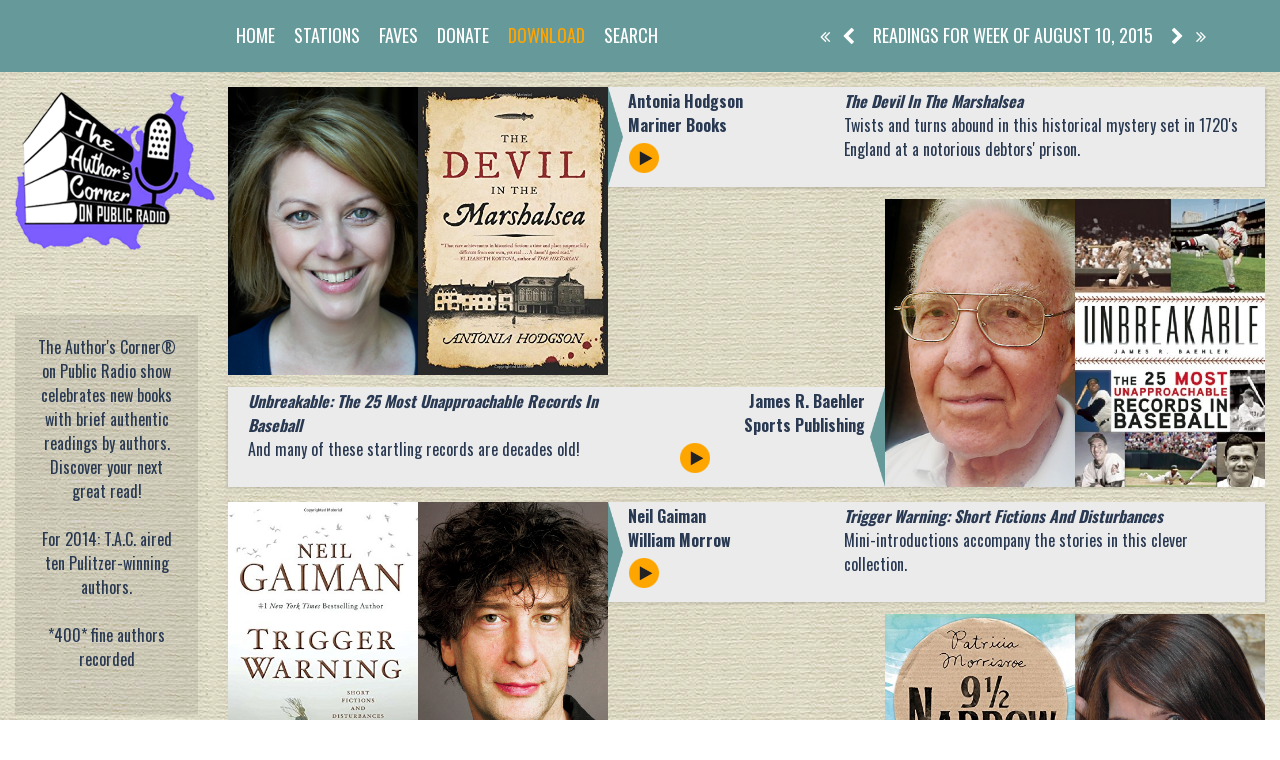

--- FILE ---
content_type: text/css
request_url: https://authorscorner.org/wp-content/themes/ac/css/player.css?ver=6.0.11
body_size: 226
content:
.jp-audio{
	min-height: 25px;
	-webkit-touch-callout: none;
	-webkit-user-select: none;
	-khtml-user-select: none;
	-moz-user-select: none;
	-ms-user-select: none;
	user-select: none;
}
.book-right .jp-interface{
	float: right;
}
.jp-interface{
}
.jp-controls, .jp-progress, .jp-volume-controls{
	display: inline-block;
	cursor: pointer;
}
.jp-controls button{
	outline: none;
	cursor: pointer;
	background-color: transparent;
	border: none;
	padding: 0;
	font-size: 18px;
	color: #293952;
}
.player-volume-toggle{
	text-align: center;
	display: inline-block;
	cursor: pointer;
	font-size: 18px;
	color: #293952;
}
.jp-pause{
	display: none;
	width: 20px;
}
.jp-play{
	width: 20px;
}
.jp-progress{
	margin: 0 5px;
	width: 150px;
	vertical-align: middle;
}
.jp-seek-bar{
	height: 8px;
	background-color: #669999;
}
.jp-play-bar{
	height: 8px;
	background-color: #EF9915;
}
.jp-volume-controls{
	display: none;
	width: 35px;
	vertical-align: middle;
}
.volume-show{
	display: inline-block;
}
.jp-volume-bar{
	height: 6px;
	background-color: #669999;
}
.jp-volume-bar-value{
	height: 6px;
	background-color: #EF9915;
}
@media (max-width: 992px) {
	.book-right .jp-interface{
		float: none;
	}
	.jp-progress{
		width: 150px;
	}
}
@media (max-width: 1550px) {
	.jp-progress{
		width: 100px;
	}
}

--- FILE ---
content_type: text/css
request_url: https://authorscorner.org/wp-content/themes/ac/style.css?ver=6.0.11
body_size: 2125
content:
/*
Theme Name: Authors Corner
Author: Vandelay Web
Author URI: http://vandelayweb.com/
Description: Theme for AuthorsCorner.org
Version: 1.0.0
License: GNU General Public License v2 or later
License URI: http://www.gnu.org/licenses/gpl-2.0.html
Text Domain: authors-corner
*/

html, body{
	margin: 0;
	padding: 0;
	font-family: 'Oswald', sans-serif;
	color: #293952;
}
body{
	background-image: url(img/bg.png);
}
.noselect {
	-webkit-touch-callout: none;
	-webkit-user-select: none;
	-khtml-user-select: none;
	-moz-user-select: none;
	-ms-user-select: none;
	user-select: none;
}
/* HEADER */
header{
	position: relative;
	background-color: #669999;
	color: #fff;
	line-height: 70px;
	font-size: 14px;
}
.top-logo-wrapper{
	margin: 20px 0;
	max-width: 100%;
	text-align: center;
}
.top-logo{
	max-width: 50%;
}
.main-nav .nav-list{
	margin: 0;
	padding: 0;
	list-style-type: none;
}
.main-nav .nav-list .menu-item{
	display: inline-block;
}
.main-nav .nav-list .menu-item a{
	text-transform: uppercase;
	display: inline-block;
	line-height: 70px;
	text-decoration: none;
	font-size: 18px;
	color: #fff;
	margin: 0 2px;
	padding: 0 6px; /*8px*/
	-webkit-transition: all .2s;
	-o-transition: all .2s;
	transition: all .2s;
}
.main-nav .nav-list .menu-item a:hover{
	color: #333;
	background-color: #eee; 
}
.mobile-nav .nav-list{
	display: none;
	margin: 0;
	padding: 0;
	list-style-type: none;
	left: 0;
	z-index: 5;
	background-color: #669999;
	width: 100%;
}
.nav-toggle{
	margin-top: 10px;
	text-align: center;
	font-size: 14px;
	color: #fff;
	cursor: pointer;
	-webkit-transition: all .2s;
	-o-transition: all .2s;
	transition: all .2s;
}
.nav-toggle .fa-arrow-right{
	margin-right: 10px;
	-webkit-transition: all .2s;
	-o-transition: all .2s;
	transition: all .2s;
}
.nav-toggle .fa-arrow-left{
	margin-left: 10px;
	-webkit-transition: all .2s;
	-o-transition: all .2s;
	transition: all .2s;
}
.nav-toggle .arrow-left-active{
	-webkit-transform: rotate(90deg);
	-moz-transform: rotate(90deg);
	-ms-transform: rotate(90deg);
	-o-transform: rotate(90deg);
	transform: rotate(90deg);
}
.nav-toggle .arrow-right-active{
	-webkit-transform: rotate(-90deg);
	-moz-transform: rotate(-90deg);
	-ms-transform: rotate(-90deg);
	-o-transform: rotate(-90deg);
	transform: rotate(-90deg);
}
.nav-toggle:hover{
	color:#333;
	background-color: #eee;
}
.mobile-nav .nav-list .menu-item a{
	text-transform: uppercase;
	text-align: center;
	letter-spacing: 2px;
	font-weight: bold;
	display: block;
	line-height: 20px;
	text-decoration: none;
	color: #fff;
	margin: 5px 0;
	padding: 10px 0;
	-webkit-transition: all .2s;
	-o-transition: all .2s;
	transition: all .2s;
}
.mobile-nav .nav-list .menu-item a:hover{
	color: #333;
	background-color: #eee; 
}
.pagination{
	text-align: center;
	font-size: 16px;
}
.nav-arrow{
	height: 70px;
	display: inline-block;
	line-height: 70px;
	padding: 0 6px;
	color: #fff;
	font-size: 18px;

	-webkit-transition: all .2s;
	-o-transition: all .2s;
	transition: all .2s;
}
span.no-nav{
	font-size: 18px;
	height: 70px;
	display: inline-block;
	line-height: 70px;
	padding: 0 6px;
	color: #fff;
	opacity: 0.2;
	cursor:not-allowed
}
.nav-arrow:hover{
	color: #333;
	background-color: #eee;
}
.nav-position{
	font-size: 18px;
	padding: 0 8px; /*10px*/
	height: 70px;
	display: inline-block;
}

/* HEADER */

/* SIDEBAR */
.sidebar{
	margin-top: 20px;
}
.sidebar-logo-wrapper{
	width: 100%;
	margin-bottom: 60px;
}
.sidebar-logo{
	width: 110%;
}
.widget, .sidebar-box{
	margin: 15px auto 0;
	background-color: rgba(0,0,0,0.08);
	padding: 20px;
	font-size: 16px;
}
.widget ul{
	padding-left: 10px;
}
.widget h1.widget-title{
	margin-top: 0;
	text-align: center;
	text-transform: uppercase;
	font-size: 16px;
}
.rotating-messages-wrapper{
	min-height: 400px;
}
.rotating-messages{
	text-align: center;
}
/* SIDEBAR */
/* MAIN CONTENT */
.main{
	min-height: calc(100vh - 100px);
	margin-bottom: 30px;
}
/* PAGE and BLOG stuff */

.page-wrapper{
	background-color: #ebebeb;
	padding: 10px 20px;
	margin-top: 10px;
	-webkit-box-shadow: 0px 0px 5px 0px rgba(0,0,0,0.2);
	-moz-box-shadow: 0px 0px 5px 0px rgba(0,0,0,0.2);
	box-shadow: 0px 0px 5px 0px rgba(0,0,0,0.2);
}
/* PAGE and BLOG stuff */
/* BOOK LISTING */
.book-listing{
	margin-bottom: 150px;
}
.book-left, .book-right{
	position: relative;
	background-color: #ebebeb;
}
.book-left{
	background-image: url(img/arrow-right.png);
	background-position: left 500px top 0;
	background-repeat: no-repeat;
	background-size: 15px 100%;
	margin-top: 15px;
}
.book-right{
	background-image: url(img/arrow-left.png);
	background-position: right 500px top 0;
	background-repeat: no-repeat;
	background-size: 15px 100%;
	margin-top: 150px;
}
.book-left .book-info{
	padding: 2px 20px 2px 535px;
	-webkit-box-shadow: 2px 2px 2px 0px rgba(0,0,0,0.1);
	-moz-box-shadow: 2px 2px 2px 0px rgba(0,0,0,0.1);
	box-shadow: 2px 2px 2px 0px rgba(0,0,0,0.1);
}
.book-right .book-info{
	padding: 2px 535px 2px 20px;
	-webkit-box-shadow: -2px 2px 2px 0px rgba(0,0,0,0.1);
	-moz-box-shadow: -2px 2px 2px 0px rgba(0,0,0,0.1);
	box-shadow: -2px 2px 2px 0px rgba(0,0,0,0.1);
}

.book-left .book-image-wrapper{
	position: absolute;
	left: 0;
	top: 0;
}
.book-right .book-image-wrapper{
	position: absolute;
	right: 0;
	bottom: 0;
}
.book-right .book-info-author, .book-right .book-info-publisher{
	text-align: right;
}
.book-image-wrapper{
	width: 500px;
}
.book-image-left{
	background-size: cover;
	background-position: center;
	display: block;
	position: absolute;
	width: 50%;
	top: 0;
	bottom: 0;
	left: 0;
}
.book-image-right{
	background-size: cover;
	background-position: center;
	display: block;
	position: absolute;
	width: 50%;
	top: 0;
	bottom: 0;
	right: 0;
}
.book-info-author{
	font-size: 16px;
	font-weight: bold;
}
.book-info-publisher{
	font-size: 16px;
	font-weight: bold;
}
.book-info-title{
	font-size: 16px;
	font-weight: bold;
	font-style: italic
}
.book-info-desc{
	font-size: 16px;
}
.player{
	height: 26px;
	margin-top: 2px;
}
/* BOOK LISTING */
/* MAIN CONTENT*/
/* SEARCH PAGE */

.book-search-wrapper{
	margin-top: 20px;
	text-align: center;
}
.book-search{
	margin: 5px auto;
	position: relative;
	max-width: 300px;
	-webkit-box-shadow: 0px 0px 5px 0px rgba(0,0,0,0.2);
	-moz-box-shadow: 0px 0px 5px 0px rgba(0,0,0,0.2);
	box-shadow: 0px 0px 5px 0px rgba(0,0,0,0.2);
}
.book-search-text{
	font-weight: bold;
	width: 100%;
	outline: none;
	height: 40px;
	padding: 0 55px 0 5px;
	background-color: #e6e4d8;
	border: 2px solid #fff;
}
.book-search-button{
	cursor: pointer;
	border: 2px solid #fff;
	position: absolute;
	top: 0;
	right: 0;
	font-size: 18px;
	width: 50px;
	height: 40px;
	background-color: #fff;
	border-left: none;

	-webkit-transition: all .2s;
	-o-transition: all .2s;
	transition: all .2s;
}
.book-search-button:hover{
	background-color: #669999;
	color: #fff;
}
.search-pagination{
	padding-top: 10px;
	width: 100%;
}
.search-pagination a{
	color: #2f5779;
}
.search-pagination-left{
	float: left;
	background-color: #ebebeb;
	padding: 5px 10px;
	max-width: 50%;
	-webkit-box-shadow: 0px 0px 5px 0px rgba(0,0,0,0.2);
	-moz-box-shadow: 0px 0px 5px 0px rgba(0,0,0,0.2);
	box-shadow: 0px 0px 5px 0px rgba(0,0,0,0.2);
	-webkit-transition: all .2s;
	-o-transition: all .2s;
	transition: all .2s;
}
.search-pagination-left i{
	margin-right: 5px
}
.search-pagination-right{
	float: right;
	background-color: #ebebeb;
	padding: 5px 10px;
	max-width: 50%;
	-webkit-box-shadow: 0px 0px 5px 0px rgba(0,0,0,0.2);
	-moz-box-shadow: 0px 0px 5px 0px rgba(0,0,0,0.2);
	box-shadow: 0px 0px 5px 0px rgba(0,0,0,0.2);
	-webkit-transition: all .2s;
	-o-transition: all .2s;
	transition: all .2s;
}
.search-pagination-right i{
	margin-left: 5px
}
.search-pagination-left:hover, .search-pagination-right:hover {
	-webkit-box-shadow: 0px 0px 5px 0px rgba(0,0,0,0.5);
	-moz-box-shadow: 0px 0px 5px 0px rgba(0,0,0,0.5);
	box-shadow: 0px 0px 5px 0px rgba(0,0,0,0.5);
}
/* SEARCH PAGE */

/* WIDGET AREA */
.widget-area{
	margin: 25px 0;
}
.widget-box{
	margin-top: 5px;
	font-size: 16px;
	padding: 20px 10px;
	text-align: center;
	background-color: rgba(255,255,255,0.5);
}
.footer-center .widget-box{
	text-align: left !important;
}
.widget-box h2, h2.contact_title{
	margin-top: 0;
	font-size: 18px;
	text-transform: uppercase;
}
.library-photo{
	/*margin-top: -10px;*/
}
.library-photo img{
	width: 100%;
	height: 250px;
}
.photo-credits{
	font-size: 16px;
}
/* CONTACT FORM */
.contact-form{
	width: 100%;
	margin: 0 auto;
}
.contact-form .wpcf7-text{
	outline: none;
	padding: 10px 5px;
	width: 100%;
	background-color: #e6e4d8;
	border: 2px solid #fff;
}
.contact-form .wpcf7-textarea{
	outline: none;
	padding: 10px 5px;
	width: 100%;
	background-color: #e6e4d8;
	border: 2px solid #fff;
}
.contact-form .wpcf7-submit{
	margin-top: 5px;
	background-color: #fff;
	color: #333;
	border: 2px solid #333;
	font-weight: bold;
	padding: 5px 45px;
}
.fkrljo-sukljavi{
	text-align: center;
	margin: 30px auto 0;
	font-style: italic;
	width: 80%;
}
/* CONTACT FORM */
/* WIDGET AREA */
/* FOOTER */
footer{
	background-color: #669999;
	color: #fff;
	line-height: 50px;
	font-size: 14px;
	min-height: 50px;
	margin-bottom: 30px;
}
.social{
	text-align: right;
}
.social .social-links{
	color: #fff;
	text-decoration: none;
	font-size: 16px;
	padding: 0 5px;
	margin: 0 2px;
	-webkit-transition: all .2s;
	-o-transition: all .2s;
	transition: all .2s;
}
.social .social-links:hover{
	color: #333;
}
/* FOOTER */


/* RESPONSIVE */
@media (max-width: 1280px){
	.book-left .book-info{
		padding-left: 400px;
	}
	.book-right .book-info{
		padding-right: 400px;
	}
	.book-image-wrapper{
		width: 380px;
	}
	.book-left{
		background-position: left 380px top 0;
	}
	.book-right{
		background-position: right 380px top 0;
	}

}

@media (max-width: 992px) {
	.book-left, .book-right{
		background-image: none;
	}
	.book-left .book-image-wrapper{
		position: relative;
		width: 100%;
	}
	.book-right .book-image-wrapper{
		position: relative;
		width: 100%;
	}
	.book-left .book-info{
		padding: 20px;

	}
	.book-right .book-info{
		padding: 10px;
	}
	.book-right .book-info-author, .book-right .book-info-publisher{
		text-align: left;
	}
	.nav-position{
		font-size: 12px;
		padding-left: 0;
	}
	footer{
		margin-top: 25px;
		margin-bottom: 0;
	}
	.copyright{
		text-align: center;
	}
	.social{
		text-align: center;
	}
	.contact-form{
		margin: 0 auto;
		text-align: center;
	}
	.contact-form .form-input,.contact-form .form-text {
		width: 100%;
	}
}
/* RESPONSIVE */

.sponsor-space {
	max-height: 100%;
	min-height: 238px;
}

.copyright {
	font-size: 16px;
}

.error404 .book-search {
	margin: 10px 0 20px;
}

.sc_player_container1 {
	display: inline-block;
	padding-top: 5px;
	vertical-align: bottom;
	margin-right: 5px;
}

span.reading-number {
	display: inline-block;
	position: relative;
	top: -8px;
	margin-right: 30px;
}

span.number2 {
	margin-right: 0 !important;
}

.sc_player_container1 {
	margin-right: 15px;
}

--- FILE ---
content_type: text/javascript
request_url: https://authorscorner.org/wp-content/themes/ac/js/main.js?ver=1.0
body_size: 631
content:
function rotating_ms(){
	var msg = rotatingMessages.shift();
	rotatingMessages.push(msg);
	jQuery(".rotating-messages").fadeToggle(750, function() {
		jQuery(".rotating-messages").html(msg);
		jQuery(".rotating-messages").fadeToggle(750);
	});
}


jQuery(document).ready(function($) {
	$('.player').each(function(index, el) {
		var mp3_link = $(this).data('mp3');
		var playerID = $(this).data('player-id');
		if (mp3_link !== '') {
			$(this).jPlayer({
				ready: function () {
					$(this).jPlayer("setMedia", {
						mp3: mp3_link
					});
				},
				play: function() {
					$(this).jPlayer("pauseOthers");
				},
				cssSelectorAncestor: '#' + playerID,
				supplied: "mp3",
				smoothPlayBar: true,
			});
		};
	});
	function imgFix(){
		$('.book-image-wrapper').css('height', Math.floor((379/500) * $('.book-image-wrapper').width()));
	};
	function responsive(offset){
		offset = typeof offset !== 'undefined' ? offset : 0;
		if ($(window).width() > 992) {
			$('.book-right').css('margin-top', $('.book-right').find('.book-image-wrapper').height() - $('.book-left').height() + 15 - offset + 'px');
			$('.book-listing').css('margin-bottom', $('.book-listing').find('.book-image-wrapper').height() - $('.book-left').height() - offset + 15 +'px');
		}else{
			$('.book-right').css('margin-top','15px');
			$('.book-listing').css('margin-bottom', '10px');
		};
		$('.book-image-wrapper').css('height', Math.floor((379/500) * $('.book-image-wrapper').width()));
	}
	function heightFix(offset){
		offset = typeof offset !== 'undefined' ? offset : 0;
		if ($(window).width() > 992) {
			$('.book-info').css('min-height', 'auto');
			var newHeight = 0;
			$('.book-listing').find('.book-info').each(function(){
				var temp = $(this).height();
				newHeight = temp > newHeight ? temp : newHeight; 
			}).css('min-height', newHeight + offset);
		}else{
			$('.book-info').css('min-height', 'auto');
		};
	}
	imgFix();
	heightFix(4);
	var isChrome = /Chrome/.test(navigator.userAgent) && /Google Inc/.test(navigator.vendor);
	if (isChrome){responsive(3);}else{responsive();};
	$(window).resize(function(event) {
		responsive();
		heightFix();
	});
	
	$('.nav-toggle').click(function(event) {
		$(this).find('.fa-arrow-right').toggleClass('arrow-left-active');
		$(this).find('.fa-arrow-left').toggleClass('arrow-right-active');
		$('.mobile-nav .nav-list').slideToggle(200);
	});
	$('.player-volume-toggle').click(function(event) {
		$(this).parent().find('.jp-volume-controls').toggleClass('volume-show');
	});
});

--- FILE ---
content_type: text/plain
request_url: https://www.google-analytics.com/j/collect?v=1&_v=j102&a=2085522978&t=pageview&_s=1&dl=https%3A%2F%2Fauthorscorner.org%2Freading%2Freadings-for-week-of-august-10-2015%2F&ul=en-us%40posix&dt=READINGS%20FOR%20WEEK%20OF%20AUGUST%2010%2C%202015%20%C2%AB&sr=1280x720&vp=1280x720&_u=IEBAAEABAAAAACAAI~&jid=478694626&gjid=1096532291&cid=1959619899.1769003523&tid=UA-63968812-1&_gid=434438835.1769003523&_r=1&_slc=1&z=1751318371
body_size: -451
content:
2,cG-C4TBCER4JV